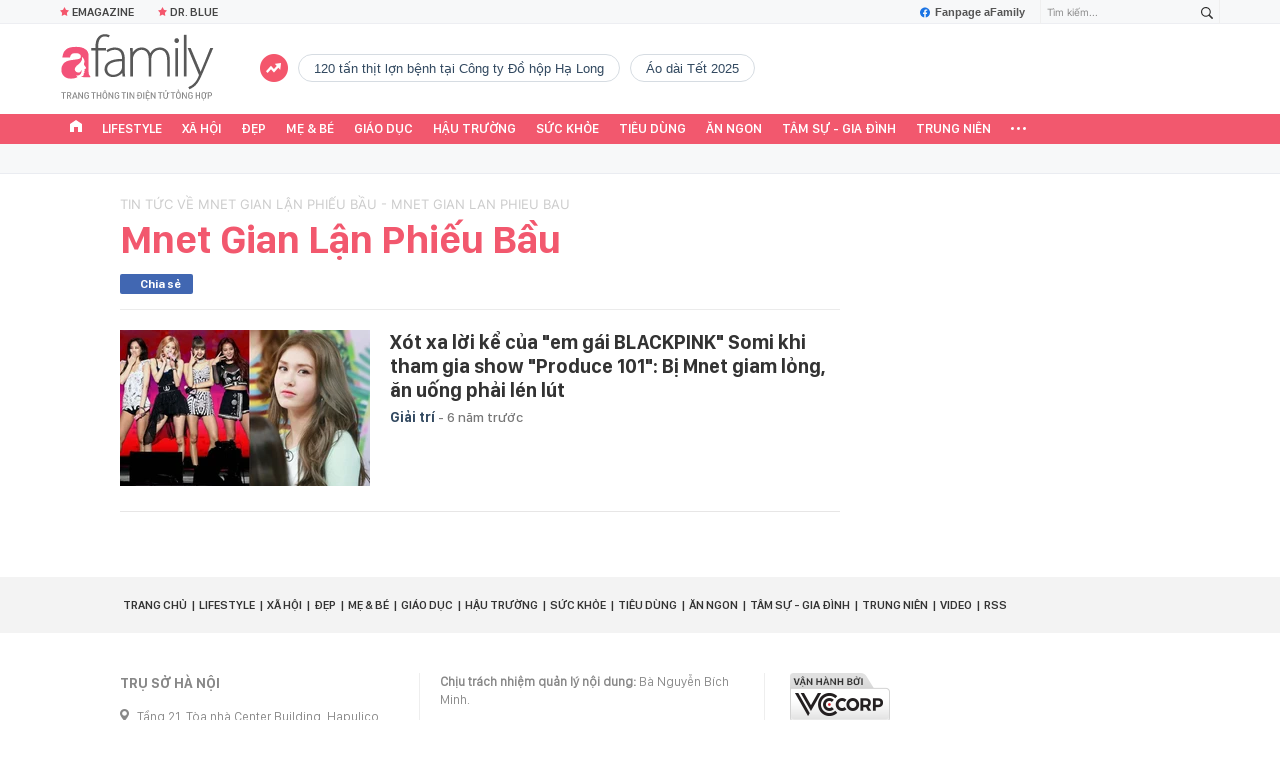

--- FILE ---
content_type: text/html; charset=UTF-8
request_url: https://afamily.vn/mnet-gian-lan-phieu-bau.html
body_size: 23666
content:
<!DOCTYPE html>
<html lang="vi">
<head>
    <meta http-equiv="Content-Type" content="text/html; charset=utf-8"/>
    <title>Mnet gian lận phiếu bầu - Đọc báo, tin tức mới nhất 24h qua - Afamily</title>
    <meta name="description" content="Mnet gian lận phiếu bầu - Đọc báo mới nhất, tin tức sự kiện 24h qua: Mnet gian lận phiếu bầu - Afamily">
    <meta name="keywords" content="Mnet gian lận phiếu bầu - Đọc báo, tin tức mới nhất 24h qua - Afamily, Mnet gian lan phieu bau - Doc bao, tin tuc moi nhat 24h qua - Afamily">
    <meta name="news_keywords" content="Mnet gian lận phiếu bầu - Đọc báo, tin tức mới nhất 24h qua - Afamily, Mnet gian lan phieu bau - Doc bao, tin tuc moi nhat 24h qua - Afamily">
    <meta property="og:title" content="Mnet gian lận phiếu bầu - Đọc báo, tin tức mới nhất 24h qua - Afamily">
    <meta property="og:description" content="Mnet gian lận phiếu bầu - Đọc báo mới nhất, tin tức sự kiện 24h qua: Mnet gian lận phiếu bầu - Afamily">
    <meta property="og:type" content="article" />
    <meta property="og:url" content="https://afamily.vn/mnet-gian-lan-phieu-bau.html" />
    <meta property="og:image" content="https://afamilycdn.com/web_images/afamily-1200x630.jpg" />
    <meta property="og:image:type" content="image/jpg" />
    <meta property="og:image:width" content="600" />
    <meta property="og:image:height" content="315" />
    <meta property="twitter:image" content="https://afamilycdn.com/web_images/afamily-1200x630.jpg" />
    <meta property="twitter:card" content="summary_large_image" />
    <link rel="canonical" href="https://afamily.vn/mnet-gian-lan-phieu-bau.html"/>
    <link  rel="alternate" media="only screen and (max-width: 640px)"  href="https://m.afamily.vn/mnet-gian-lan-phieu-bau.html" />
    <link rel="alternate" media="handheld" href="https://m.afamily.vn/mnet-gian-lan-phieu-bau.html" />
    <meta prefix="fb: http://ogp.me/ns/fb#" property="fb:app_id" content="1252484694782358" />
    <meta name="google-site-verification" content="toa0juwM2J5NpYj1sW5s_gNp7Fz9AjMmOhcDP9-6_64" />
    <meta name="viewport" content="width=device-width, initial-scale=1, maximum-scale=5, minimal-ui"/>
    <meta name="robots" content="max-image-preview:large,index,follow,all"/>
    <meta name="Language" content="vi"/>
    <meta name="distribution" content="Global"/>
    <meta name="revisit-after" content="1 days"/>
    <meta name="GENERATOR" content="https://afamily.vn">
    <meta name="RATING" content="GENERAL"/>
    <meta name="site_path" content="https://afamily.vn">
    <meta name="author" content="VCCorp.vn">
    <meta property="og:site_name" content="afamily.vn">
    <meta name="copyright" content="Copyright (c) by Công ty cổ phần VCCorp"/>
    <meta http-equiv="x-dns-prefetch-control" content="on"/>
    <link rel="dns-prefetch" href="https://static.mediacdn.vn/">
    <link rel="dns-prefetch" href="https://afamilycdn.com">
    <link rel="dns-prefetch" href="https://videothumbs.mediacdn.vn/">
    <link rel="dns-prefetch" href="https://videothumbs-ext.mediacdn.vn/">
    <meta property="fb:app_id" content="1252484694782358"/>
    <link rel="shortcut icon" href="https://afamilycdn.com/web_images/afamily32.png" type="image/png"/>
    <link rel="apple-touch-icon" sizes="57x57" href="https://afamilycdn.com/web_images/afamily57.png"/>
    <link rel="apple-touch-icon" sizes="60x60" href="https://afamilycdn.com/web_images/afamily60.png"/>
    <link rel="apple-touch-icon" sizes="72x72" href="https://afamilycdn.com/web_images/afamily72.png"/>
    <link rel="apple-touch-icon" sizes="76x76" href="https://afamilycdn.com/web_images/afamily76.png"/>
    <link rel="apple-touch-icon" sizes="114x114" href="https://afamilycdn.com/web_images/afamily114.png"/>
    <link rel="apple-touch-icon" sizes="120x120" href="https://afamilycdn.com/web_images/afamily120.png"/>
    <link rel="apple-touch-icon" sizes="128x128" href="https://afamilycdn.com/web_images/afamily128.png"/>
    <link rel="apple-touch-icon" sizes="144x144" href="https://afamilycdn.com/web_images/afamily144.png"/>
    <link rel="apple-touch-icon" sizes="152x152" href="https://afamilycdn.com/web_images/afamily152.png"/>
    <link rel="apple-touch-icon" sizes="180x180" href="https://afamilycdn.com/web_images/afamily180.png"/>
    <link rel="icon" type="image/png" href="https://afamilycdn.com/web_images/afamily32.png" sizes="32x32"/>
    <link rel="icon" type="image/png" href="https://afamilycdn.com/web_images/afamily192.png" sizes="192x192"/>
    <link rel="icon" type="image/png" href="https://afamilycdn.com/web_images/afamily96.png" sizes="96x96"/>
    <link rel="icon" type="image/png" href="https://afamilycdn.com/web_images/afamily16.png" sizes="16x16"/>
    <script>
    function getMeta(t) {
        let e = document.getElementsByTagName("meta");
        for (let n = 0; n < e.length; n++) if (e[n].getAttribute("name") === t) return e[n].getAttribute("content");
        return ""
    }

    function loadJsAsync(jsLink, callback, callbackEr) {
        const scripts = Array.from(document.getElementsByTagName("script"));
        const existingScript = scripts.find(script => script.src === jsLink);

        if (existingScript) {
            if (typeof callback === "function") callback();
            return;
        }

        const scriptEl = document.createElement("script");
        scriptEl.type = "text/javascript";
        scriptEl.async = true;
        scriptEl.src = jsLink;

        if (typeof callback === "function") {
            scriptEl.onload = callback;
        }

        if (typeof callbackEr === "function") {
            scriptEl.onerror = callbackEr;
        }

        document.head.appendChild(scriptEl);
    }
    function loadCss(t) {
        var e = document.getElementsByTagName("head")[0], s = document.createElement("link");
        s.rel = "stylesheet", s.type = "text/css", s.href = t, s.media = "all", e.appendChild(s)
    }
    function checkRunInitScroll() {
        if (typeof runinitscroll != "undefined" && runinitscroll.length >= 1) {
            runinitscroll[0]();
            var len = runinitscroll.length;
            var arr = [];
            for (var i = 1; i < len; i++) {
                arr.push(runinitscroll[i]);
            }
            runinitscroll = arr;
        }
        window.setTimeout(function () {
            checkRunInitScroll();
        }, 1);
    }
    setTimeout(function () {
        let e = !1;

        let runInitScrollTimeout = pageSettings.allow3rd ? 1 : 3000;

        function t() {
            try {
                e || (e = !0, document.removeEventListener("scroll", t), function () {
                    let e = document.createElement("script");
                    e.async = !0, e.setAttribute("data-ad-client", ""), document.head.appendChild(e), e.src = ""
                }(), document.removeEventListener("mousemove", t), document.removeEventListener("mousedown", t), document.removeEventListener("touchstart", t)), setTimeout(function () {
                    checkRunInitScroll();
                }, runInitScrollTimeout)

            } catch (err) {
                console.log("init --" + err);
            }
        }
        document.addEventListener("scroll", t, { passive: true }), document.addEventListener("mousemove", t), document.addEventListener("mousedown", t), document.addEventListener("touchstart", t, { passive: true }), document.addEventListener("load", function () {
            document.body.clientHeight != document.documentElement.clientHeight && 0 == document.documentElement.scrollTop && 0 == document.body.scrollTop || t()
        })
    }, 1);
    var hdUserAgent = getMeta("uc:useragent");
    var isNotAllow3rd = hdUserAgent.includes("not-allow-ads");
    var isNotAllowAds = hdUserAgent.includes("not-allow-ads");
    var pageSettings = {
        Domain: "https://afamily.vn",
        sharefbApiDomain: "https://sharefb.cnnd.vn",
        videoplayer: "https://vcplayer.mediacdn.vn",
        VideoToken: "[base64]",
        commentSiteName: "afamily",
        DomainUtils: "https://utils3.cnnd.vn",
        imageDomain: "https://afamilycdn.com",
        DomainApiVote: "https://eth.cnnd.vn",
        allow3rd: true && !isNotAllow3rd,
        allowAds: true && !isNotAllow3rd,
        DomainUtils2: "https://s3.afamily.vn",
        DOMAIN_API_NAME_SPACE: 'afamily',
        allowComment: "False",
    };
    var Domain = "https://afamily.vn";
    var afDomain = {
        web: "https://afamily.vn"
    };
    var domainApi = {
        web: "https://s3.afamily.vn",
        popup: "https://s3.afamily.vn",
        imageStorage: "https://afamilycdn.com"
    };
</script>
<script type="text/javascript">
    var appSettings = {
        domain: "https://afamily.vn",
        ajaxDomain: "https://s3.afamily.vn",
        ajaxDomain2: "https://s3.afamily.vn",
        domainPopup: "https://s3.afamily.vn",
        signalrHost: "",
        sharefbApiDomain: "https://sharefb.cnnd.vn",
        videoplayer: "https://vcplayer.mediacdn.vn",
        imageStorage: "https://afamilycdn.com",
        videoImageDomain: "https://videothumbs.mediacdn.vn",
        allowSignalr: false,
        quizApiNamespace: 'imsafa.cnnd.vn',
        quizApiUserName: 'userName',
        apiK14Domain: "https://kenh14s.cnnd.vn",
        allowComment: "False",
        popupVersion2: false,// cờ popup mới
        DomainUtils: "https://utils3.cnnd.vn",
    };
</script>
        <link href="https://static.mediacdn.vn/afamily/web_css/20240131/afamily.list.min.css?v3" rel="stylesheet">
<style>
    .afwbl-ul {
        display: inline-block;
        width: 100%;
    }
</style>


<style>
    .box-banner-right .bg {
  margin-top: 20px;
  width: 300px;
  height: 600px;
  background: #ccc; }

.box-category[data-layout="74"] {
  padding-top: 18px;
  border-top: 1px #efefef solid; }
  .box-category[data-layout="74"] .box-category-middle {
    display: grid;
    grid-template-columns: 1fr 1fr 1fr;
    gap: 23px; }
    .box-category[data-layout="74"] .box-category-middle .box-category-item .box-category-content {
      margin-top: 8px; }
    .box-category[data-layout="74"] .box-category-middle .box-category-item .box-category-title-text {
      flex: 1; }
    .box-category[data-layout="74"] .box-category-middle .box-category-item .box-category-link-title {
      display: block;
      font-family: SF Pro Display;
      font-size: 15px;
      font-weight: 600;
      line-height: 22px;
      text-align: left;
      text-align: left;
      color: #111111;
      max-height: 72px;
      overflow: hidden; }
    .box-category[data-layout="74"] .box-category-middle .box-category-item .box-category-time {
      display: none; }
    .box-category[data-layout="74"] .box-category-middle .box-category-item .box-category-sapo {
      display: none; }
    .box-category[data-layout="74"] .box-category-middle .box-category-item .box-category-category {
      display: none; }
.box-category[data-layout="75"] {
  padding-bottom: 20px;
  border-bottom: 1px solid #ED566C;
  margin-bottom: 20px;
  padding-top: 20px;
  margin-top: 30px;
  border-top: 1px #efefef solid; }
  .box-category[data-layout="75"] .box-category-top {
    display: flex;
    width: fit-content;
    padding-bottom: 8px;
    border-bottom: 2px solid #ED566C;
    align-items: center; }
    .box-category[data-layout="75"] .box-category-top .box-category-top-title {
      font-family: SF Pro Display;
      font-size: 20px;
      font-weight: 700;
      line-height: 28px;
      text-align: left;
      color: #111111;
      margin-left: 7px;
      text-transform: uppercase; }
  .box-category[data-layout="75"] .box-category-middle {
    display: grid;
    grid-template-columns: 1fr 1fr 1fr 1fr;
    gap: 20px;
    padding-top: 20px;
    border-top: 1px #EEF4F9 solid; }
    .box-category[data-layout="75"] .box-category-middle .box-category-item .box-category-content {
      margin-top: 8px; }
    .box-category[data-layout="75"] .box-category-middle .box-category-item .box-category-title-text {
      flex: 1; }
    .box-category[data-layout="75"] .box-category-middle .box-category-item .box-category-link-title {
      display: block;
      font-family: SF Pro Display;
      font-size: 15px;
      font-weight: 600;
      line-height: 22px;
      text-align: left;
      color: #111111;
      max-height: 72px;
      overflow: hidden; }
    .box-category[data-layout="75"] .box-category-middle .box-category-item .box-category-time {
      display: none; }
    .box-category[data-layout="75"] .box-category-middle .box-category-item .box-category-sapo {
      display: none; }
    .box-category[data-layout="75"] .box-category-middle .box-category-item .box-category-category {
      display: none; }

@font-face {
  font-family: "Inter";
  font-style: normal;
  font-weight: 400;
  src: url("https://static.mediacdn.vn/fonts/Inter-Regular.woff2") format("woff2"), url("https://static.mediacdn.vn/fonts/Inter-Regular.woff") format("woff"), url("https://static.mediacdn.vn/fonts/Inter-Regular.ttf") format("truetype"), url("https://static.mediacdn.vn/fonts/Inter-Regular.eot") format("embedded-opentype");
  font-display: swap; }
@font-face {
  font-family: "Inter";
  font-style: normal;
  font-weight: 500;
  src: url("https://static.mediacdn.vn/fonts/Inter-Medium.woff2") format("woff2"), url("https://static.mediacdn.vn/fonts/Inter-Medium.woff") format("woff"), url("https://static.mediacdn.vn/fonts/Inter-Medium.ttf") format("truetype"), url("https://static.mediacdn.vn/fonts/Inter-Medium.eot") format("embedded-opentype");
  font-display: swap; }
@font-face {
  font-family: "Inter";
  font-style: normal;
  font-weight: 600;
  src: url("https://static.mediacdn.vn/fonts/Inter-SemiBold.woff2") format("woff2"), url("https://static.mediacdn.vn/fonts/Inter-SemiBold.woff") format("woff"), url("https://static.mediacdn.vn/fonts/Inter-SemiBold.ttf") format("truetype"), url("https://static.mediacdn.vn/fonts/Inter-SemiBold.eot") format("embedded-opentype");
  font-display: swap; }
@font-face {
  font-family: "Inter";
  font-style: normal;
  font-weight: 700;
  src: url("https://static.mediacdn.vn/fonts/Inter-Bold.woff2") format("woff2"), url("https://static.mediacdn.vn/fonts/Inter-Bold.woff") format("woff"), url("https://static.mediacdn.vn/fonts/Inter-Bold.ttf") format("truetype"), url("https://static.mediacdn.vn/fonts/Inter-Bold.eot") format("embedded-opentype");
  font-display: swap; }
@font-face {
  font-family: "Inter";
  font-style: normal;
  font-weight: 800;
  src: url("https://static.mediacdn.vn/fonts/Inter-Black.woff2") format("woff2"), url("https://static.mediacdn.vn/fonts/Inter-Black.woff") format("woff"), url("https://static.mediacdn.vn/fonts/Inter-Black.ttf") format("truetype"), url("https://static.mediacdn.vn/fonts/Inter-Black.eot") format("embedded-opentype");
  font-display: swap; }
@font-face {
  font-family: 'SF Pro Display';
  font-style: normal;
  font-weight: 400;
  src: url("https://static.mediacdn.vn/fonts/SFProDisplay-Regular.woff2") format("woff2"), url("https://static.mediacdn.vn/fonts/SFProDisplay-Regular.woff") format("woff"), url("https://static.mediacdn.vn/fonts/SFProDisplay-Regular.ttf") format("truetype"), url("https://static.mediacdn.vn/fonts/SFProDisplay-Regular.eot") format("embedded-opentype");
  font-display: swap; }
@font-face {
  font-family: 'SF Pro Display';
  font-style: normal;
  font-weight: 500;
  src: url("https://static.mediacdn.vn/fonts/SFProDisplay-Medium.woff2") format("woff2"), url("https://static.mediacdn.vn/fonts/SFProDisplay-Medium.woff") format("woff"), url("https://static.mediacdn.vn/fonts/SFProDisplay-Medium.ttf") format("truetype"), url("https://static.mediacdn.vn/fonts/SFProDisplay-Medium.eot") format("embedded-opentype");
  font-display: swap; }
@font-face {
  font-family: 'SF Pro Display';
  font-style: normal;
  font-weight: 600;
  src: url("https://static.mediacdn.vn/fonts/SFProDisplay-Semibold.woff2") format("woff2"), url("https://static.mediacdn.vn/fonts/SFProDisplay-Semibold.woff") format("woff"), url("https://static.mediacdn.vn/fonts/SFProDisplay-Semibold.ttf") format("truetype"), url("https://static.mediacdn.vn/fonts/SFProDisplay-Semibold.eot") format("embedded-opentype");
  font-display: swap; }
@font-face {
  font-family: 'SF Pro Display';
  font-style: normal;
  font-weight: 700;
  src: url("https://static.mediacdn.vn/fonts/SFProDisplay-Bold.woff2") format("woff2"), url("https://static.mediacdn.vn/fonts/SFProDisplay-Bold.woff") format("woff"), url("https://static.mediacdn.vn/fonts/SFProDisplay-Bold.ttf") format("truetype"), url("https://static.mediacdn.vn/fonts/SFProDisplay-Bold.eot") format("embedded-opentype");
  font-display: swap; }
@font-face {
  font-family: 'SF Pro Display';
  font-style: normal;
  font-weight: bold;
  src: url("https://static.mediacdn.vn/fonts/SFProDisplay-Bold.woff2") format("woff2"), url("https://static.mediacdn.vn/fonts/SFProDisplay-Bold.woff") format("woff"), url("https://static.mediacdn.vn/fonts/SFProDisplay-Bold.ttf") format("truetype"), url("https://static.mediacdn.vn/fonts/SFProDisplay-Bold.eot") format("embedded-opentype");
  font-display: swap; }
@font-face {
  font-family: 'SF Pro Display';
  font-style: normal;
  font-weight: 800;
  src: url("https://static.mediacdn.vn/fonts/SFProDisplay-Black.woff2") format("woff2"), url("https://static.mediacdn.vn/fonts/SFProDisplay-Black.woff") format("woff"), url("https://static.mediacdn.vn/fonts/SFProDisplay-Black.ttf") format("truetype"), url("https://static.mediacdn.vn/fonts/SFProDisplay-Black.eot") format("embedded-opentype");
  font-display: swap; }
body {
  font-family: Inter;
  font-size: 14px;
  line-height: 20px;
  color: #333;
  -webkit-animation-duration: 0.1s;
  -webkit-animation-name: fontfix;
  -webkit-animation-iteration-count: 1;
  -webkit-animation-timing-function: linear;
  -webkit-animation-delay: 0.1s;
  -webkit-tap-highlight-color: transparent;
  margin: 0; }

.container {
  width: 1190px;
  margin-right: auto;
  margin-left: auto;
  padding-left: 15px;
  padding-right: 15px; }

* {
  -webkit-font-smoothing: antialiased;
  -moz-osx-font-smoothing: grayscale;
  text-rendering: geometricPrecision; }

*,
::after,
::before {
  box-sizing: border-box; }

ul {
  padding: 0;
  margin: 0;
  list-style: none; }

a {
  text-decoration: none;
  color: #666666;
  outline: none; }
  a:hover {
    text-decoration: none; }

p {
  margin: 0; }

h1,
h2,
h3 {
  margin: 0; }

img {
  max-width: 100%;
  height: 100%;
  display: block;
  image-rendering: -webkit-optimize-contrast;
  color: transparent; }

input,
textarea,
select,
a {
  outline: none; }

.img-resize {
  display: block;
  position: relative;
  height: max-content; }
  .img-resize:before {
    padding-bottom: 62.5%;
    /* 16:10 */
    content: "";
    display: block; }
  .img-resize img {
    position: absolute;
    top: 0;
    left: 0;
    width: 100%;
    height: 100%;
    bottom: 0;
    margin: auto;
    background-size: cover;
    background-position: center;
    object-fit: cover; }

.page__confide {
  margin: 50px 0; }
  .page__confide .box-confide-section .box-category-top {
    margin-bottom: 17px; }
    .page__confide .box-confide-section .box-category-top .box-category-title {
      display: block;
      font-family: Inter;
      font-size: 15px;
      font-weight: 700;
      line-height: 18.15px;
      text-align: left;
      color: #000000;
      text-transform: uppercase; }
  .page__confide .box-confide-section .flex-row {
    display: flex;
    gap: 30px;
    position: relative; }
    .page__confide .box-confide-section .flex-row .col-row {
      width: calc(50% - 15px);
      position: relative; }
      .page__confide .box-confide-section .flex-row .col-row:first-child {
        border: 1px solid #0000001f;
        border-radius: 10px;
        background: #ffffff;
        padding: 16px; }
      .page__confide .box-confide-section .flex-row .col-row:last-child {
        background: #f6f6f6;
        border-radius: 10px;
        padding: 16px 16px 31px 28px; }
    .page__confide .box-confide-section .flex-row .item-comment-big {
      display: flex;
      position: absolute;
      top: 50%;
      left: 50%;
      transform: translate(-50%, -50%);
      border: 1px solid #0000001f;
      border-radius: 53px;
      width: 60px;
      height: 60px;
      z-index: 2;
      align-items: center;
      justify-content: center;
      background: #ffffff; }

/*# sourceMappingURL=boxnewsbeautiful.css.map */

</style>

<style>
    .af__new-crawl  {border: 1px solid rgba(0, 0, 0, 0.05); border-radius: 6px; padding: 8px; margin-bottom: 12px}
    .af__new-crawl .box-wb-title a {font-size: 22px;font-weight: 600; color: #F2586E;}
    .af__new-crawl .wb-content-top .wb-item {margin-top: 12px}
    .af__new-crawl .wb-content-top .wb-item .wb-item__infor, .af__new-crawl .wb-content-normal {margin-top: 12px}
    .af__new-crawl .wb-content-top .wb-item .wb-item__title {font-family: SFPD-SemiBold;font-weight: 600; font-size: 17px; line-height: 130%;display: block}
    .af__new-crawl .wb-content-normal .wb-item .wb-item__title {font-family: SFPD-Regular;font-size: 14px; line-height: 130%;display: block}
    .af__new-crawl .wb-content-normal .wb-item {border-top: 1px solid rgba(0, 0, 0, 0.05); padding:12px 0; display: flex}
    .af__new-crawl .wb-content-normal .wb-item .wb-item__thumb{flex-shrink: 0;width: 70px;height: 65px;margin-right: 8px;}
    .af__new-crawl .wb-item .wb-item__thumb img{border-radius: 4px}
</style>
            <script type="application/ld+json">
{
    "@context" : "http://schema.org",
    "@type": "WebSite",
    "name":"Mnet gian lận phiếu bầu",
    "alternateName": "",
    "url":"https://afamily.vn/mnet-gian-lan-phieu-bau.html"
}
</script>
<!-- GOOGLE BREADCRUMB STRUCTURED DATA -->
<script type="application/ld+json">
{
"@context": "http://schema.org",
"@type": "BreadcrumbList",
"itemListElement": [
    {
        "@type": "ListItem",
        "position": 1,
        "item": {
            "@id": "https://afamily.vn",
            "name": "Trang chủ"
        }
    },{
        "@type": "ListItem",
        "position": 2,
        "item": {
            "@id": "https://afamily.vn/mnet-gian-lan-phieu-bau.html",
            "name": "Mnet gian lận phiếu bầu "
        }
    }
]
}
</script>
<script type="application/ld+json">
        {
        "@context": "http://schema.org",
        "@type": "Organization",
        "name":"afamily.vn",
        "url": "https://afamily.vn",
         "logo": "https://afamilycdn.com/mob_images/afamily60.png",
        "email": "mailto: mailto:contact@afamily.vn",
        "sameAs":[
                "https://www.facebook.com/afamilyvccorp/"
                    ,"https://www.youtube.com/channel/UCFNpCBbk0lsAenpFi9dbWcA"
                    ,"https://twitter.com/afamilyvccorp"
             ],
    "contactPoint": [{
        "@type": "ContactPoint",
        "telephone": "+842473095555",
        "contactType": "customer service"
        }],
        "address": {
            "@type": "PostalAddress",
            "addressLocality": "Thanh Xuân",
            "addressRegion": "Hà Nội",
            "addressCountry": "Việt Nam",
            "postalCode":"100000",
            "streetAddress": "Tầng 21, Tòa nhà Center Building - Hapulico Complex, Số 1 Nguyễn Huy Tưởng, Thanh Xuân, Hà Nội"
            }
        }
    </script>
<script type="text/javascript">
    var _ADM_Channel = '%2ftag%2f';
</script>




        <script>
        var xmlFile = 'https://static.mediacdn.vn/afamily/image/dev-sprites.svg';
    </script>
    <style>
        .afw-menu-wrapper-sticky .afwmwhu-li-home-sticky a, .afw-menu-wrapper .afwmwhu-li-home a, .afw-menu-wrapper .expand-menu a {display: flex;align-items: center;height: 30px;margin-top: -1px}
        .go-to-first a {
            display: flex;
            align-items: center;
            justify-content: center;
            margin-top: 7px;
        }
        a.btn-messenger-lightbox {
            align-items: center
        }
        span.messenger-icon {
            margin-top: 0;
        }
    </style>
</head>
<body>
    <script>
    const siteMobile = false;
    const atmScript = siteMobile ? 'ATM5BEGFGDYF0.js' : 'ATMSX5DHH62M9.js';
    if (pageSettings.allow3rd) {
        loadJsAsync(`https://deqik.com/tag/corejs/${atmScript}`);
        if (!siteMobile){
            loadJsAsync('https://media1.admicro.vn/core/adm_tracking.js');
        }
        window.atmDataLayer = window.atmDataLayer || [];

        function admicroTag(a) {
            atmDataLayer.push(a);
        }

        admicroTag({"atm.start": (new Date).getTime(), event: atmScript});
    }
</script>
        <!-- admicro async-->
    <script>
        var admicroAD = admicroAD || {};
            admicroAD.unit = admicroAD.unit || [];
        if (pageSettings.allow3rd) {
            function cbErAdsCore() {window.arferrorload = true;}
            loadJsAsync('https://media1.admicro.vn/core/admcore.js', "", callbackEr = cbErAdsCore);
        }
    </script>

    <script>
        if (pageSettings.allow3rd) {
            if (typeof tagparam != 'undefined') {
                if (tagparam.indexOf('house-n-home') >= 0) {
                    window['admicroAnalyticsObject'] = 'admicro_analytics';
                    window['admicro_analytics'] = window['admicro_analytics'] || function () {
                        (window['admicro_analytics_q'] = window['admicro_analytics_q'] || []).push(arguments);
                    };
                    window['admicro_analytics'].t = 1 * new Date();
                    var a = document.createElement("script");
                    a.type = "text/javascript";
                    a.async = !0;
                    a.src = "//static.amcdn.vn/core/analytics.js";
                    var b = document.getElementsByTagName("script")[0];
                    b.parentNode.insertBefore(a, b);

                    window.admicro_analytics_q = window.admicro_analytics_q || [];
                    window.admicro_analytics_q.push({
                        event: "pageviews",
                        domain: 'housenhome.com.vn',
                        id: 6961
                    });
                }
            }
        }
    </script>
    <script>
        var arrAdmZone = [];
        function initArrAdmZone(from) {
            const zoneElements = document.querySelectorAll('zone[id]:not(.pushed),div[id^=admzone]:not(.pushed),div[id^=zone]:not(.pushed)');

            for (const zone of zoneElements) {
                const adsId = zone.getAttribute('id');
                arrAdmZone.push(adsId);
                zone.classList.add('pushed');
            }

            console.log('initArrAdmZone ' + from, arrAdmZone);
        }

        document.addEventListener("DOMContentLoaded", function () {
            initArrAdmZone("DOMContentLoaded");
        });

        (runinit = window.runinit || []).push(function () {
            $(document).ajaxComplete(function () {
                initArrAdmZone('document ajaxComplete');
            });
        });
    </script>
<script>
    if (pageSettings.allow3rd) {
        (function () {
            function d(b, c, e) { var a = document.createElement("script"); a.type = "text/javascript"; a.async = !0; a.src = b; 2 <= arguments.length && (a.onload = c, a.onreadystatechange = function () { 4 != a.readyState && "complete" != a.readyState || c() }); a.onerror = function () { if ("undefined" != typeof e) try { e() } catch (g) { } }; document.getElementsByTagName("head")[0].appendChild(a) } function f() {
                if ("undefined" == typeof window.ADMStorageFileCDN) setTimeout(function () { f() }, 500); else if ("undefined" != typeof window.ADMStorageFileCDN.corejs &&
                    "undefined" != typeof window.ADMStorageFileCDN.chkCorejs && 0 == window.ADMStorageFileCDN.chkCorejs) if (window.ADMStorageFileCDN.chkCorejs = !0, "string" == typeof window.ADMStorageFileCDN.corejs) d(window.ADMStorageFileCDN.corejs); else if ("undefined" != typeof window.ADMStorageFileCDN.corejs) for (var b = 0, c = window.ADMStorageFileCDN.corejs.length; b < c; b++)d(window.ADMStorageFileCDN.corejs[b])
            } f()
        })();
    }
</script>
<script>
    if (pageSettings.allow3rd) {
        (function (w, d, s, l, i) {
            w[l] = w[l] || [];
            w[l].push({
                'gtm.start':
                    new Date().getTime(), event: 'gtm.js'
            });
            var f = d.getElementsByTagName(s)[0],
                j = d.createElement(s), dl = l != 'dataLayer' ? '&l=' + l : '';
            j.async = true;
            j.src =
                'https://www.googletagmanager.com/gtm.js?id=' + i + dl;
            f.parentNode.insertBefore(j, f);
        })(window, document, 'script', 'dataLayer', 'GTM-NXS3J6S');
        loadJsAsync('https://static.amcdn.vn/tka/cdn.js');
    }
</script>
<script type="text/javascript">
    if (pageSettings.allow3rd) {
        (function () {
            var img = new Image();
            var pt = (document.location.protocol == "https:" ? "https:" : "http:");
            img.src = pt + '//lg1.logging.admicro.vn/ftest?url=' + encodeURIComponent(document.URL);
            var img1 = new Image();
            img1.src = pt + '//amcdn.vn/ftest?url=' + encodeURIComponent(document.URL);
        })();
    }
</script>
<svg id="sprites" class="hidden"></svg>
<div id="admWrapsite">
    <div class="af-wrapper af-home af-list">
        <section class="afw-toolbar">

    <div class="w1160">
        <div class="toolbar-search-wrapper fr">
            <p id="txt-search-on-header" contenteditable="true" data-placeholder="Tìm kiếm..."></p>
            <a href="javascript:;" rel="nofollow" title="Tìm kiếm" class="t-search-submit-btn search"
                id="btn-search-on-header">
                <span class="t-search-icon">
                    <svg width="12" height="12">
                        <use xlink:href="#svg-icon-search"></use>
                    </svg>
                </span>
            </a>
        </div>
        <a href="https://www.facebook.com/afamilyvccorp" target="_blank" rel="nofollow" class="fanpagefb fr">
            <svg width="10" height="11">
                <use xlink:href="#svg-icon-page-fb"></use>
            </svg>
            Fanpage aFamily
        </a>
    </div>
    <div class="w1160">
        <ul class="afwt-ul fl" id="insert-box-top-topic">
            
            <li class="afwtu-li">
                <a href="/mua-nao-benh-nay.html" title="Dr. Blue"><span class="sprite-af bg-star"></span>Dr. Blue</a>
            </li>
            <li class="afwtu-li">









            </li>
        </ul>
    </div>

</section>

<div class="afw-logo-menu ">
    
    <header class="afw-logo">
        <div class="w1160 pr 33">
            <a href="/" title="Tin tức làm đẹp, giải trí, phụ nữ, cuộc sống gia đình, thời trang"
                class="sprite-af bg-logo afwl-logo logo_tet">
            </a>
            <div class="afwl-trending" id="insert-box-tag-trending"></div>

            <div class="header-kinglive-status hidden fr">
    <a href="http://wechoice.vn/gala.htm" class="kinglive-btn" target="_blank" rel="nofollow">
                    <span class="kinglive-video-preview">
                        <span class="kinglive-vp-wrapper" data-width="180px" data-height="100px" data-vid="" data-thumb="">
                        </span>
                    </span>
        <span class="kinglive-btn-cta">
            <span class="kinglive-btn-status clearfix">
                <span class="broadcast-icon fl">
                    <svg width="13" height="9" viewBox="0 0 13 9">
                        <path d="M12.866,5.747 C12.780,6.162 12.655,6.560 12.493,6.942 C12.331,7.323 12.136,7.689 11.907,8.037 C11.679,8.386 11.423,8.706 11.139,8.998 L10.089,8.348 C10.099,8.339 10.109,8.329 10.120,8.320 C10.130,8.310 10.135,8.301 10.135,8.291 C10.145,8.282 10.155,8.273 10.165,8.263 C10.175,8.254 10.185,8.244 10.196,8.235 C10.632,7.745 10.992,7.175 11.276,6.525 C11.560,5.875 11.702,5.206 11.702,4.518 C11.702,3.802 11.570,3.128 11.306,2.497 C11.043,1.866 10.683,1.300 10.226,0.801 C10.185,0.754 10.165,0.733 10.165,0.737 C10.165,0.742 10.140,0.721 10.089,0.674 L11.185,-0.005 C11.459,0.297 11.710,0.620 11.938,0.963 C12.166,1.307 12.356,1.668 12.508,2.045 C12.661,2.422 12.780,2.813 12.866,3.218 C12.952,3.623 12.995,4.042 12.995,4.475 C12.995,4.909 12.952,5.333 12.866,5.747 ZM10.394,4.518 C10.394,5.074 10.292,5.599 10.089,6.094 C9.886,6.588 9.607,7.034 9.252,7.429 L8.202,6.779 C8.476,6.478 8.694,6.136 8.857,5.755 C9.019,5.373 9.100,4.970 9.100,4.546 C9.100,4.103 9.016,3.689 8.849,3.302 C8.682,2.916 8.451,2.572 8.157,2.271 L9.252,1.606 C9.607,1.993 9.886,2.436 10.089,2.935 C10.292,3.434 10.394,3.962 10.394,4.518 ZM6.500,6.000 C5.672,6.000 5.000,5.328 5.000,4.500 C5.000,3.672 5.672,3.000 6.500,3.000 C7.328,3.000 8.000,3.672 8.000,4.500 C8.000,5.328 7.328,6.000 6.500,6.000 ZM3.897,4.546 C3.897,4.970 3.978,5.373 4.140,5.755 C4.302,6.136 4.520,6.478 4.794,6.779 L3.744,7.429 C3.389,7.034 3.110,6.588 2.907,6.094 C2.705,5.599 2.603,5.074 2.603,4.518 C2.603,3.962 2.705,3.434 2.907,2.935 C3.110,2.436 3.389,1.993 3.744,1.606 L4.840,2.271 C4.546,2.572 4.315,2.916 4.148,3.302 C3.980,3.689 3.897,4.103 3.897,4.546 ZM2.771,0.801 C2.314,1.300 1.954,1.866 1.690,2.497 C1.426,3.128 1.295,3.802 1.295,4.518 C1.295,5.206 1.437,5.875 1.721,6.525 C2.005,7.175 2.365,7.745 2.801,8.235 C2.811,8.244 2.821,8.254 2.831,8.263 C2.841,8.273 2.852,8.282 2.862,8.291 C2.862,8.301 2.867,8.310 2.877,8.320 C2.887,8.329 2.897,8.339 2.907,8.348 L1.858,8.998 C1.574,8.706 1.317,8.386 1.089,8.037 C0.861,7.689 0.666,7.323 0.504,6.942 C0.341,6.560 0.217,6.162 0.131,5.747 C0.044,5.333 0.001,4.909 0.001,4.475 C0.001,4.042 0.044,3.623 0.131,3.218 C0.217,2.813 0.339,2.422 0.496,2.045 C0.653,1.668 0.843,1.307 1.066,0.963 C1.289,0.620 1.538,0.297 1.812,-0.005 L2.907,0.674 C2.857,0.721 2.831,0.742 2.831,0.737 C2.831,0.733 2.811,0.754 2.771,0.801 Z" fill="#fff"></path>
                    </svg>
                </span>
                <span class="broadcast-time"></span>
                <span class="kinglive-cta-icon fr">
                    <svg width="8" height="8" viewBox="0 0 8 8">
                        <path d="M7.115,3.996 L8.000,3.996 L8.000,7.996 L-0.000,7.996 L-0.000,-0.004 L4.000,-0.004 L4.000,0.892 L0.885,0.892 L0.885,7.111 L7.115,7.111 L7.115,3.996 ZM8.000,-0.004 L8.000,3.111 L7.115,3.111 L7.115,1.517 L4.448,4.184 L3.823,3.559 L6.490,0.892 L4.885,0.892 L4.885,-0.004 L8.000,-0.004 Z" fill="#fff"></path>
                    </svg>
                </span>
            </span>
            <span class="kinglive-btn-info clearfix">
                <b></b>
            </span>
        </span>
    </a>
</div>

        </div>
    </header>

    <nav class="afw-menu-wrapper">
        <div class="afwmw-header">
            <div class="w1160 clearfix">
                <div class="menu3 w1160 fl">
                    <ul class="afwmwh-ul menu-wrap">
                        <li class="afwmwhu-li afwmwhu-li-home" >
                            <a title="Trang chủ" href="/" class="">
                                <i>
                                    <svg width="12px" height="12px">
                                        <use xlink:href="#svg-icon-home"></use>
                                    </svg>
                                </i>
                            </a>
                        </li>
                        <li class="afwmwhu-li afwmwhu-li-home-sticky" >
                            <a title="Trang chủ" href="/" class="">
                                <i>
                                    <svg width="12px" height="12px">
                                        <use xlink:href="#svg-icon-home2"></use>
                                    </svg>
                                </i>
                            </a>
                        </li>
                        
                        <li class="afwmwhu-li"><a title="Lifestyle" href="/lifestyle.chn">Lifestyle</a></li>
                        <li class="afwmwhu-li"><a title="Xã hội" href="/xa-hoi.chn">Xã hội</a></li>
                        
                        <li class="afwmwhu-li"><a title="Đẹp" href="/dep.chn">Đẹp</a></li>
                        <li class="afwmwhu-li">
                            <a title="Mẹ &amp; Bé" href="/me-va-be.chn">Mẹ &amp; Bé</a>
                            <div class="menu-boxchild-wrap" style="display: none;">
                                <div class="menu-boxchild" style="height: 333px;">
                                    <div><span><i class="sprite "></i>Mang thai sau sinh</span>
                                        <ul>
                                            <li><a title="40 tuần thai kỳ" href="/40-tuan-thai-ky.html">40
                                                    tuần thai kỳ</a>
                                            </li>
                                            <li><a title="Dinh dưỡng mang thai"
                                                    href="/dinh-duong-mang-thai.html">Dinh dưỡng mang
                                                    thai</a></li>
                                            <li><a title="Rắc rối khi mang thai"
                                                    href="/rac-roi-khi-mang-thai.html">Rắc rối khi mang
                                                    thai</a></li>
                                            <li><a title="Địa chỉ khám thai" href="/dia-chi-kham-thai.html">Địa
                                                    chỉ khám thai</a>
                                            </li>
                                            <li><a title="Chuyện đi đẻ" href="/chuyen-di-de.html">Chuyện đi
                                                    đẻ</a></li>
                                            <li><a title="Sau khi sinh" href="/sau-khi-sinh.html">Sau khi
                                                    sinh</a></li>
                                        </ul>
                                    </div>
                                    <div style="margin-bottom: 0px;"><span><i class="sprite "></i>Trẻ từ 0-1
                                            tuổi</span>
                                        <ul>
                                            <li><a title="Nuôi con bằng sữa mẹ"
                                                    href="/nuoi-con-bang-sua-me.html">Nuôi con bằng sữa
                                                    mẹ</a></li>
                                            <li><a title="Trẻ sơ sinh " href="/tre-so-sinh.html">Trẻ sơ
                                                    sinh </a></li>
                                            <li><a title="Lịch tiêm chủng cho trẻ"
                                                    href="/lich-tiem-chung-cho-tre.html">Lịch tiêm chủng cho
                                                    trẻ</a></li>
                                            <li><a title="Luyện ngủ cho con"
                                                    href="/luyen-ngu-cho-con.html">Luyện ngủ cho con</a>
                                            </li>
                                            <li><a title="Cho con ăn dặm" href="/cho-con-an-dam.html">Cho
                                                    con ăn dặm</a>
                                            </li>
                                        </ul>
                                    </div>
                                </div>
                                <div class="menu-boxchild" style="height: 333px;">
                                    <div><span><i class="sprite "></i>Trẻ từ 1-3 tuổi</span>
                                        <ul>
                                            <li><a title="Phát triển chiều cao"
                                                    href="/phat-trien-chieu-cao.html">Phát triển chiều
                                                    cao</a></li>
                                            <li><a title="Giúp bé tăng cân"
                                                    href="/giup-be-tang-can.html">Giúp
                                                    bé tăng cân</a>
                                            </li>
                                            <li><a title="Sức khỏe trẻ em" href="/suc-khoe-tre-em.html">Sức
                                                    khỏe trẻ em</a>
                                            </li>
                                            <li><a title="Khủng hoảng tuổi lên 2"
                                                    href="/khung-hoang-tuoi-len-2.html">Khủng hoảng tuổi lên
                                                    2</a></li>
                                            <li><a title="Dinh dưỡng cho trẻ"
                                                    href="/dinh-duong-cho-tre.html">Dinh dưỡng cho trẻ</a>
                                            </li>
                                        </ul>
                                    </div>
                                    <div style="margin-bottom: 0px;"><span><i class="sprite "></i>Trẻ từ 3-6
                                            tuổi</span>
                                        <ul>
                                            <li><a title="Phát triển vận động cho bé"
                                                    href="/phat-trien-van-dong-cho-be.html">Phát triển vận
                                                    động cho bé</a>
                                            </li>
                                            <li><a title="Dạy con thông minh"
                                                    href="/day-con-thong-minh.html">Dạy con thông minh</a>
                                            </li>
                                            <li><a title="Cảnh báo tai nạn trẻ em"
                                                    href="/canh-bao-tai-nan-tre-em.html">Cảnh báo tai nạn
                                                    trẻ em</a></li>
                                            <li><a title="Tâm Lý Trẻ Nhỏ" href="/tam-ly-tre-nho.html">Tâm
                                                    Lý Trẻ Nhỏ</a>
                                            </li>
                                            <li><a title="Chơi với con" href="/choi-voi-con.html">Chơi với
                                                    con</a></li>
                                        </ul>
                                    </div>
                                </div>
                            </div>
                        </li>
                        <li class="afwmwhu-li"><a title="Giáo dục" href="/giao-duc.chn">Giáo dục</a></li>
                        <li class="afwmwhu-li"><a title="Hậu trường" href="/hau-truong.chn">Hậu trường</a></li>
                        
                        <li class="afwmwhu-li">
                            <a title="Sức khỏe" href="/suc-khoe.chn">Sức khỏe</a>
                            <div class="menu-boxchild-wrap" style="left: -31.9062px; display: none;">
                                <div class="menu-boxchild" style="height: 243px;">
                                    <div><span><img width="16" height="16"
                                                src="https://afamilycdn.com/aXlVVke6vNiJy6Dkk4fn5Lwt3G05E/Image/2013/07/02-Suc-khoe-sinh-san-c0a70.png"
                                                alt="icon">Sức khỏe sinh sản</span>
                                        <ul>
                                            <li><a title="Khả năng sinh sản"
                                                    href="/kha-nang-sinh-san.html">Khả năng sinh sản</a>
                                            </li>
                                            <li><a title="Bệnh phụ khoa" href="/benh-phu-khoa.html">Bệnh
                                                    phụ khoa</a>
                                            </li>
                                            <li><a title="Hiếm muộn" href="/hiem-muon.html">Hiếm muộn</a>
                                            </li>
                                        </ul>
                                    </div>
                                    <div style="margin-bottom: 0px;"><span><img width="16" height="16"
                                                src="https://afamilycdn.com/aXlVVke6vNiJy6Dkk4fn5Lwt3G05E/Image/2013/07/03-Suc-khoe-tinh-duc-c0a70.png"
                                                alt="icon">Sức khỏe tình dục</span>
                                        <ul>
                                            <li><a title="Chuyện phòng the"
                                                    href="/chuyen-phong-the.html">Chuyện
                                                    phòng the</a>
                                            </li>
                                            <li><a title="Bệnh tình dục" href="/benh-tinh-duc.html">Bệnh
                                                    tình dục</a>
                                            </li>
                                            <li><a title="Nhu cầu sinh lý" href="/nhu-cau-sinh-ly.html">Nhu
                                                    cầu sinh lý</a>
                                            </li>
                                        </ul>
                                    </div>
                                </div>
                                <div class="menu-boxchild" style="height: 243px;">
                                    <div><span><img width="16" height="16"
                                                src="https://afamilycdn.com/aXlVVke6vNiJy6Dkk4fn5Lwt3G05E/Image/2013/07/04-Benh-van-phong-c0a70.png"
                                                alt="icon">Bệnh văn phòng</span>
                                        <ul>
                                            <li><a title="Bệnh xương khớp" href="/benh-xuong-khop.html">Bệnh
                                                    xương khớp</a>
                                            </li>
                                            <li><a title="Bệnh về mắt" href="/benh-ve-mat.html">Bệnh về
                                                    mắt</a></li>
                                            <li><a title="Bệnh về da" href="/benh-ve-da.html">Bệnh về
                                                    da</a></li>
                                            <li><a title="Bệnh tiêu hóa" href="/benh-tieu-hoa.html">Bệnh
                                                    tiêu hóa</a>
                                            </li>
                                        </ul>
                                    </div>
                                    <div style="margin-bottom: 0px;"><span><img width="16" height="16"
                                                src="https://afamilycdn.com/aXlVVke6vNiJy6Dkk4fn5Lwt3G05E/Image/2013/07/05-Phong-benh-c0a70.png"
                                                alt="icon">Phòng bệnh</span>
                                        <ul>
                                            <li><a title="Thực phẩm phòng bệnh"
                                                    href="/thuc-pham-phong-benh.html">Thực phẩm phòng
                                                    bệnh</a></li>
                                            <li><a title="Thói quen có lợi"
                                                    href="/thoi-quen-co-loi.html">Thói
                                                    quen có lợi</a>
                                            </li>
                                            <li><a title="Thói quen có hại"
                                                    href="/thoi-quen-co-hai.html">Thói
                                                    quen có hại</a>
                                            </li>
                                        </ul>
                                    </div>
                                </div>
                                <div class="menu-boxchild last" style="height: 243px;">
                                    <div style="margin-bottom: 0px;"><span><img width="16" height="16"
                                                src="https://afamilycdn.com/aXlVVke6vNiJy6Dkk4fn5Lwt3G05E/Image/2013/07/06-Suc-khoe-gioi-tinh-c0a70.png"
                                                alt="icon">Sức khỏe giới tính</span>
                                        <ul>
                                            <li><a title="Chu kì kinh nguyệt"
                                                    href="/chu-ki-kinh-nguyet.html">Chu kì kinh nguyệt</a>
                                            </li>
                                            <li><a title="Đặc điểm sinh lý" href="/dac-diem-sinh-ly.html">Đặc
                                                    điểm sinh lý</a>
                                            </li>
                                            <li><a title="Rối loạn nội tiết"
                                                    href="/roi-loan-noi-tiet.html">Rối loạn nội tiết</a>
                                            </li>
                                        </ul>
                                    </div>
                                </div>
                            </div>
                        </li>
                        <li class="afwmwhu-li">
                            <a title="Tiêu dùng" href="/tieu-dung.chn">Tiêu dùng</a>
                        </li>
                        
                        <li class="afwmwhu-li">
                            <a title="Ăn ngon" href="/an-ngon.chn">Ăn ngon</a>
                            <div class="menu-boxchild-wrap">
                                <div class="menu-boxchild">
                                    <div><span><i class="sprite "></i>món ngon từ thịt gà</span>
                                        <ul></ul>
                                    </div>
                                    <div style="margin-bottom: 0px;"><span><img width="16" height="16"
                                                src="https://afamilycdn.com/aXlVVke6vNiJy6Dkk4fn5Lwt3G05E/Image/2013/07/01-Kheo-tay-40ae2.png"
                                                alt="icon">Khéo tay</span>
                                        <ul>
                                            <li><a title="May vá" href="/may-va.html">May vá</a></li>
                                            <li><a title="Tự làm thiệp" href="/tu-lam-thiep.html">Tự làm
                                                    thiệp</a></li>
                                            <li><a title="Cách cắm hoa đẹp" href="/cach-cam-hoa-dep.html">Cách
                                                    cắm hoa đẹp</a></li>
                                            <li><a title="Cắt tỉa hoa quả" href="/cat-tia-hoa-qua.html">Cắt
                                                    tỉa hoa quả</a></li>
                                            <li><a title="Hướng dẫn làm phụ kiện"
                                                    href="/huong-dan-lam-phu-kien.html">Hướng dẫn làm phụ
                                                    kiện</a></li>
                                        </ul>
                                    </div>
                                </div>
                                <div class="menu-boxchild">
                                    <div><span><i class="sprite "></i>món ăn mùa đông</span>
                                        <ul></ul>
                                    </div>
                                    <div style="margin-bottom: 0px;"><span><img width="16" height="16"
                                                src="https://afamilycdn.com/aXlVVke6vNiJy6Dkk4fn5Lwt3G05E/Image/2013/07/02-Thuc-pham-40ae2.png"
                                                alt="icon">Theo thực phẩm</span>
                                        <ul>
                                            <li><a title="Món ăn từ thịt gà"
                                                    href="/mon-an-tu-thit-ga.html">Món ăn từ thịt gà</a></li>
                                            <li><a title="Món ăn từ thịt heo"
                                                    href="/mon-an-tu-thit-heo.html">Món ăn từ thịt heo</a></li>
                                            <li><a title="Món ăn từ rau củ" href="/mon-an-tu-rau-cu.html">Món
                                                    ăn từ rau củ</a></li>
                                            <li><a title="Món ăn từ tôm" href="/mon-an-tu-tom.html">Món ăn từ
                                                    tôm</a></li>
                                            <li><a title="Món ăn từ trứng" href="/mon-an-tu-trung.html">Món ăn
                                                    từ trứng</a></li>
                                        </ul>
                                    </div>
                                </div>
                                <div class="menu-boxchild last">
                                    <div><span><i class="sprite "></i>sinh tố đẹp da</span>
                                        <ul></ul>
                                    </div>
                                    <div style="margin-bottom: 0px;"><span><img width="16" height="16"
                                                src="https://afamilycdn.com/aXlVVke6vNiJy6Dkk4fn5Lwt3G05E/Image/2013/07/03-Theo-cach-che-bien-40ae2.png"
                                                alt="icon">Theo cách chế biến</span>
                                        <ul>
                                            <li><a title="Món xào" href="/mon-xao.html">Món xào</a></li>
                                            <li><a title="Món nướng" href="/mon-nuong.html">Món nướng</a></li>
                                            <li><a title="Món kho" href="/mon-kho.html">Món kho</a></li>
                                            <li><a title="Món hấp" href="/mon-hap.html">Món hấp</a></li>
                                            <li><a title="Món chiên" href="/mon-chien.html">Món chiên</a></li>
                                        </ul>
                                    </div>
                                </div>
                                <div class="menu-boxchild">
                                    <div><span><img width="16" height="16"
                                                src="https://afamilycdn.com/aXlVVke6vNiJy6Dkk4fn5Lwt3G05E/Image/2013/07/04-Theo-van-hoa-40ae2.png"
                                                alt="icon">Theo văn hóa</span>
                                        <ul>
                                            <li><a title="Món ăn Ý" href="/mon-an-y.html">Món ăn Ý</a></li>
                                            <li><a title="Món ăn Hàn Quốc" href="/mon-an-han-quoc.html">Món ăn
                                                    Hàn Quốc</a></li>
                                            <li><a title="Món ăn nhật bản" href="/mon-an-nhat-ban.html">Món ăn
                                                    nhật bản</a></li>
                                            <li><a title="Món ăn thái lan" href="/mon-an-thai-lan.html">Món ăn
                                                    thái lan</a></li>
                                            <li><a title="Món ăn pháp" href="/mon-an-phap.html">Món ăn
                                                    pháp</a></li>
                                        </ul>
                                    </div>
                                    <div style="margin-bottom: 0px;"><span><img width="16" height="16"
                                                src="https://afamilycdn.com/aXlVVke6vNiJy6Dkk4fn5Lwt3G05E/Image/2013/07/05-Mon-an-theo-bua-40ae2.png"
                                                alt="icon">Món ăn theo bữa</span>
                                        <ul>
                                            <li><a title="Món khai vị" href="/mon-khai-vi.html">Món khai
                                                    vị</a></li>
                                            <li><a title="Món chính" href="/mon-chinh.html">Món chính</a></li>
                                            <li><a title="Món ăn kèm" href="/mon-an-kem.html">Món ăn kèm</a>
                                            </li>
                                            <li><a title="Món canh" href="/mon-canh.html">Món canh</a></li>
                                            <li><a title="Điểm tâm" href="/diem-tam.html">Điểm tâm</a></li>
                                        </ul>
                                    </div>
                                </div>
                                <div class="menu-boxchild">
                                    <div style="margin-bottom: 0px;"><span><img width="16" height="16"
                                                src="https://afamilycdn.com/aXlVVke6vNiJy6Dkk4fn5Lwt3G05E/Image/2013/07/06-Lam-banh-40ae2.png"
                                                alt="icon">Làm bánh</span>
                                        <ul>
                                            <li><a title="Bánh cupcake" href="/banh-cupcake.html">Bánh
                                                    cupcake</a></li>
                                            <li><a title="Bánh mỳ" href="/banh-my.html">Bánh mỳ</a></li>
                                            <li><a title="Làm bánh không cần lò nướng"
                                                    href="/lam-banh-khong-can-lo-nuong.html">Làm bánh không cần
                                                    lò nướng</a></li>
                                            <li><a title="Bánh truyền thống"
                                                    href="/banh-truyen-thong.html">Bánh truyền thống</a></li>
                                            <li><a title="Các loại bánh khác"
                                                    href="/cac-loai-banh-khac.html">Các loại bánh khác</a></li>
                                        </ul>
                                    </div>
                                </div>
                            </div>
                        </li>
                        <li class="afwmwhu-li"><a title="Tâm sự - Gia đình" href="/tam-su-gia-dinh.chn">Tâm sự - Gia đình</a></li>
                        <li class="afwmwhu-li"><a title="Trung niên" href="/trung-nien.chn">Trung niên</a></li>
                        <li class="afwmwhu-li expand-menu">
                            <a href="javascript:;" rel="nofollow" title="Menu">
                                <svg width="15" height="3" viewBox="0 0 15 3" fill="none"
                                    xmlns="http://www.w3.org/2000/svg">
                                    <circle cx="1.5" cy="1.5" r="1.5" fill="white"></circle>
                                    <circle cx="7.5" cy="1.5" r="1.5" fill="white"></circle>
                                    <circle cx="13.5" cy="1.5" r="1.5" fill="white"></circle>
                                </svg>
                            </a>

                            <div class="expand-menu-child" style="display: none;">
                                <div class="w1040">
                                    <ul class="list-other-cat-col clearfix">
                                        
                                        <li class="occ r1">
                                            <h4 class="occ-name">
                                                <a href="/xa-hoi.chn" title="Xã hội">Xã hội</a>
                                            </h4>
                                            <ul class="list-occs">
                                                <li class="occs"><a href="/xa-hoi/trong-nuoc.chn" title="Trong nước">Trong nước</a>
                                                </li>
                                                <li class="occs"><a href="/xa-hoi/quoc-te.chn"
                                                        title="Quốc tế">Quốc tế</a></li>
                                                <li class="occs"><a href="/xa-hoi/hieu-luat.chn"
                                                        title="Hiểu luật">Hiểu luật</a>
                                                </li>
                                                <li class="occs"><a href="/xa-hoi/nhan-ai.chn"
                                                        title="Nhân ái">Nhân ái</a>
                                                </li>
                                            </ul>
                                        </li>
                                        <li class="occ r1">
                                            <h4 class="occ-name">
                                                <a href="/dep.chn" title="Đẹp">Đẹp</a>
                                            </h4>
                                            <ul class="list-occs">
                                                <li class="occs"><a href="/dep/beauty.chn"
                                                        title="Beauty">Beauty</a>
                                                </li>
                                                <li class="occs"><a href="/dep/fashion.chn"
                                                        title="Fashion">Fashion</a>
                                                </li>
                                                <li class="occs"><a href="/dep/fitness.chn"
                                                        title="Fitness">Fitness</a>
                                                </li>
                                                <li class="occs"><a href="/dep/make-up.chn" title="Make up">Make
                                                        up</a>
                                                </li>
                                            </ul>
                                        </li>
                                        <li class="occ r1">
                                            <h4 class="occ-name">
                                                <a href="/hau-truong.chn" title="Hậu trường">Hậu trường</a>
                                            </h4>
                                            <ul class="list-occs">
                                                <li class="occs"><a href="/hau-truong/giai-tri.chn" title="Giải trí">Giải trí</a></li>
                                                <li class="occs"><a href="/hau-truong/phim.chn" title="Phim">Phim</a></li>
                                                <li class="occs"><a href="/hau-truong/nhac-show.chn" title="Nhạc/Show">Nhạc/Show</a></li>
                                            </ul>
                                        </li>
                                        

                                        <li class="occ r1">
                                            <h4 class="occ-name">
                                                <a href="/lifestyle.chn" title="Lifestyle">Lifestyle</a>
                                            </h4>
                                            <ul class="list-occs">
                                                <li class="occs"><a href="/lifestyle/an-gi.chn" title="Ăn gì">Ăn
                                                        gì</a>
                                                </li>
                                                <li class="occs"><a href="/lifestyle/loi-song.chn"
                                                        title="Lối sống">Lối
                                                        sống</a>
                                                </li>
                                                <li class="occs"><a href="/lifestyle/du-lich.chn"
                                                        title="Du lịch">Du
                                                        lịch</a>
                                                </li>
                                                <li class="occs"><a href="/lifestyle/women-guru.chn"
                                                        title="Women Guru">Women
                                                        Guru</a>
                                                </li>
                                                <li class="occs"><a href="/lifestyle/hot-family.chn"
                                                        title="Hot Family">Hot
                                                        Family</a>
                                                </li>
                                                <li class="occs"><a href="/lifestyle/chua-lanh.chn"
                                                        title="Chữa lành">Chữa
                                                        lành</a>
                                                </li>
                                                <li class="occs"><a href="/lifestyle/nhan-vat.chn"
                                                        title="Nhân vật">Nhân
                                                        vật</a>
                                                </li>
                                            </ul>
                                        </li>
                                        <li class="occ r2">
                                            <h4 class="occ-name">
                                                <a href="/an-ngon.chn" title="Ăn ngon">Ăn ngon</a>
                                            </h4>
                                            <ul class="list-occs">
                                                <li class="occs"><a href="/an-ngon/kheo-tay.chn"
                                                        title="Khéo tay">Khéo
                                                        tay</a>
                                                </li>
                                                <li class="occs"><a href="/an-ngon/toi-vao-bep.chn"
                                                        title="Tôi vào bếp">Tôi
                                                        vào bếp</a>
                                                </li>
                                                <li class="occs"><a href="/an-ngon/meo-vat.chn" title="Mẹo vặt">Mẹo
                                                        vặt</a>
                                                </li>
                                            </ul>
                                        </li>

                                        <li class="occ r2">
                                            <h4 class="occ-name">
                                                <a href="/suc-khoe.chn" title="Sức khỏe">Sức khỏe</a>
                                            </h4>
                                            <ul class="list-occs">
                                                <li class="occs"><a href="/suc-khoe/tin-y-te.chn"
                                                        title="Tin y tế">Tin y
                                                        tế</a>
                                                </li>
                                                <li class="occs"><a href="/suc-khoe/song-khoe.chn"
                                                        title="Sống khỏe">Sống
                                                        khỏe</a>
                                                </li>
                                                <li class="occs"><a href="/suc-khoe/phong-chua-benh.chn"
                                                        title="Phòng chữa bệnh">Phòng chữa bệnh</a></li>
                                                <li class="occs"><a href="/suc-khoe/phau-thuat-tham-my.chn"
                                                        title="Phẫu thuật thẩm mỹ">Phẫu thuật thẩm mỹ</a>
                                                </li>
                                                <li class="occs"><a href="/suc-khoe/benh-phu-nu.chn"
                                                        title="Bệnh phụ nữ">Bệnh phụ nữ</a></li>
                                                <li class="occs"><a href="/suc-khoe/benh-phong-the.chn"
                                                        title="Bệnh phòng the">Bệnh phòng the</a></li>
                                                <li class="occs"><a href="/suc-khoe/suc-khoe-tre-em.chn"
                                                        title="Sức khỏe trẻ em">Sức khỏe trẻ em</a></li>
                                                <li class="occs"><a href="/suc-khoe/tu-van.chn" title="Tư vấn">Tư
                                                        vấn</a>
                                                </li>
                                            </ul>
                                        </li>
                                        <li class="occ r2">
                                            <h4 class="occ-name">
                                                <a href="/me-va-be.chn" title="Mẹ &amp; Bé">Mẹ &amp; bé</a>
                                            </h4>
                                            <ul class="list-occs">
                                                <li class="occs"><a href="/me-va-be/mang-thai-va-sinh-con.chn"
                                                        title="Mang thai và sinh con">Mang thai và sinh
                                                        con</a></li>
                                                <li class="occs"><a href="/me-va-be/nuoi-day-con-cai.chn"
                                                        title="Nuôi dạy con cái">Nuôi dạy con cái</a></li>
                                                <li class="occs"><a href="/me-va-be/chia-se-kinh-nghiem.chn"
                                                        title="Chia sẻ kinh nghiệm">Chia sẻ kinh nghiệm</a>
                                                </li>
                                            </ul>
                                        </li>
                                        <li class="occ r2">
                                            <h4 class="occ-name">
                                                <a href="/giao-duc.chn" title="Giáo dục">Giáo dục</a>
                                            </h4>
                                            <ul class="list-occs">
                                                <li class="occs"><a href="/giao-duc/day-con.chn"
                                                        title="Dạy con">Dạy
                                                        con</a>
                                                </li>
                                                <li class="occs"><a href="/giao-duc/hoc-duong.chn"
                                                        title="Học đường">Học
                                                        đường</a>
                                                </li>
                                            </ul>
                                        </li>

                                        <li class="occ r2">
                                            <h4 class="occ-name">
                                                <a href="/tieu-dung.chn" title="Tiêu dùng">Tiêu dùng</a>
                                            </h4>
                                            <ul class="list-occs">
                                                <li class="occs"><a href="/tieu-dung/thi-truong.chn"
                                                        title="Thị trường">Thị
                                                        trường</a>
                                                </li>
                                                <li class="occs"><a href="/tieu-dung/chi-tieu.chn"
                                                        title="Chi tiêu">Chi
                                                        tiêu</a>
                                                </li>
                                                <li class="occs"><a href="/tieu-dung/nha-xe.chn"
                                                        title="Nhà & Xe">Nhà & Xe</a>
                                                </li>
                                                <li class="occs"><a href="/tieu-dung/mua-sam.chn"
                                                        title="Mua sắm">Mua sắm</a>
                                                </li>
                                            </ul>
                                        </li>
                                        

                                        <li class="occ r3">
                                            <h4 class="occ-name">
                                                <a href="/tam-su-gia-dinh.chn" title="Tâm sự - Gia đình">Tâm sự - Gia đình</a>
                                            </h4>
                                            <ul class="list-occs">
                                                <li class="occs"><a href="/tam-su-gia-dinh/tam-su.chn"
                                                        title="Tâm sự">Tâm sự</a></li>
                                                <li class="occs"><a href="/tam-su-gia-dinh/tinh-yeu-hon-nhan.chn"
                                                        title="Tình yêu & Hôn nhân">Tình yêu & Hôn nhân</a>
                                                </li>
                                                <li class="occs"><a href="/tam-su-gia-dinh/cuoi-hoi.chn"
                                                        title="Cưới hỏi">Cưới hỏi</a>
                                                </li>
                                                <li class="occs"><a href="/tam-su-gia-dinh/chuyen-goi-chan.chn"
                                                        title="Chuyện gối chăn">Chuyện gối chăn</a>
                                                </li>
                                            </ul>
                                        </li>
                                        <li class="occ r3">
                                            <h4 class="occ-name">
                                                <a href="/trung-nien.htm" title="Trung niên">Trung niên</a>
                                            </h4>
                                        </li>
                                        <li class="occ r3">
                                            <h4 class="occ-name">
                                                <a href="https://video.afamily.vn" title="Video">Video</a>
                                            </h4>
                                        </li>
                                    </ul>

                                    <div class="kmew-topics-wrapper">
                                        <div class="kmewtw-label">Nhóm chủ đề</div>
                                        <ul class="list-kmewt clearfix">
                                            <li class="kmewt"><a href="/nhom-chu-de/emagazine.chn"
                                                    title="Emagazine"><img
                                                        src="https://afamilycdn.com/thumb_w/190/2018/7/12/magazine-cover-1470901702968-15313860450277193918.jpg"
                                                        alt="Emagazine"><span>Emagazine</span></a></li>



                                        </ul>
                                    </div>
                                    <div class="kmew-other-links clearfix">
                                        <div class="kmewol-group clearfix">
                                            <h4 class="kmewolg-label">Tải app</h4>
                                            <ul class="list-kmewolgi">
                                                <li class="kmewolgi">
                                                    <a href="https://apps.apple.com/vn/app/afamily-vn/id658226044?l=vi"
                                                        target="_blank" rel="nofollow"
                                                        title="Tải về từ App Store">iOS</a>
                                                </li>
                                                <li class="kmewolgi">
                                                    <a href="https://play.google.com/store/apps/details?id=vcc.mobilenewsreader.activity&amp;hl=en"
                                                        target="_blank" rel="nofollow"
                                                        title="Tải về từ Google Play">Android</a>
                                                </li>
                                            </ul>
                                        </div>
                                        <div class="kmewol-group clearfix">
                                            <h4 class="kmewolg-label"><a href="https://www.facebook.com/afamilyvccorp"
                                                    title="Fanpage" target="_blank" rel="nofollow">Fanpage</a>
                                            </h4>
                                        </div>
                                        <div class="kmewol-group clearfix">
                                            <a id="lnkContact" class="scrBottom kmewolg-label"
                                                href="javascript:;">Liên
                                                hệ</a>
                                            <ul class="list-kmewolgi">

                                                <li class="kmewolgi">
                                                    <a class="scrBottom" rel="nofollow" href="javascript:;"
                                                        title="Liên hệ quảng cáo" target="_blank">Quảng cáo</a>
                                                </li>
                                            </ul>
                                        </div>
                                    </div>
                                </div>
                            </div>
                        </li>

                        
                        
                        
                        
                        
                        
                    </ul>
                </div>
            </div>
        </div>
    </nav>
</div>
<style>
    .list-occs .occs a {
        font-family: 'SFD-Medium';
    }

    .list-other-cat-col {
        display: flex;
        flex-wrap: wrap;
    }
</style>
<script>
    (runinit = window.runinit || []).push(function() {
        navi.init();
        window.addEventListener('scroll', function(e) {
            var currentOffset = $(window).scrollTop();
            var topmenu = $('.afw-menu-wrapper');
            var ruler = $('.afw-logo').offset().top + $('.afw-logo')
                .height(); //xem cach voi top bao nhiu
            if (currentOffset >= ruler) {
                topmenu.addClass('afw-menu-wrapper-sticky');
            } else {
                topmenu.removeClass('afw-menu-wrapper-sticky');
            }
        });
        /*Xử lý cuộn xuống bottom*/
        $(".scrBottom").on("click", function() {
            $('.expand-menu-child').hide();
            $("html, body").animate({
                scrollTop: $(document).height()
            }, "slow");
            return false;
        });
    });
</script>
<style>
    ul#insert-box-top-topic {
        min-width: 456px;
    }
    .maitoctoiyeu {
        width: 113px;
        height: 30px;
    }

    .maitoctoiyeu a {
        width: 113px;
        padding: 0 !important;
        height: 30px !important;
        background: url(https://afamilycdn.com/web_images/logomaitoctoiyeu3.png) center center no-repeat;
        position: absolute;
        background-size: contain;
        border-bottom: none !important;
        border-radius: 0 !important;
    }

    .maitoctoiyeu a:hover {
        background-color: transparent !important;
        border-bottom: none !important;
    }
</style>

        <main class="afw-body adm-mainsection">
            <section class="adm-sponsor">
                <div class="ads-sponsor type-2">
                    <div id="admsection1"></div>
                    <div id="admsection2"></div>
                    <div id="admsection3"></div>
                </div>
            </section>
            <div class="w1040 clearfix">
                <div class="w1040 clearfix">
                    <section class="afw-topbanner">
                        <div class="w1040">
                            <div id="admzone437"></div>
    <script>
        if (pageSettings.allow3rd) {
            admicroAD.unit.push(function() {
                admicroAD.show('admzone437')
            });
        }
    </script>
                        </div>
                    </section>
                </div>

                    <section>
        <div class="w720 fl mr-20">
            
            <div class="kbwcblw-tag-news">
                <div class="kbwcblwtn-top">
                                        <div class="kbwcblwtnt-seolabel">tin tức về Mnet gian lận phiếu bầu - Mnet gian lan phieu bau</div>
                                        <h1 class="kbwcblwtnt-name">Mnet gian lận phiếu bầu</h1>
                                        <div class="clearfix">
                        <div class="kbwc-socials fl">
                            <a onclick="javascript:window.open(this.href, '', 'menubar=no,toolbar=no,resizable=yes,scrollbars=yes,height=600,width=600');return false;" href="https://www.facebook.com/sharer.php?u=https://afamily.vn/mnet-gian-lan-phieu-bau.html" title="Chia sẻ facebook" rel="nofollow" class="kbwcs-fb">Chia sẻ <span class="kbwcs-number fr item-fb" rel="/mnet-gian-lan-phieu-bau.html"></span></a>
                        </div>
                    </div>
                                    </div>

                                <div class="afwb-listnew clearfix pt-20">
                    <ul class="afwbl-ul" data-marked-zoneid="af_hub_mnet_gian_lan_phieu_bau">
                                                    <li class="afwblu-li" data-newsid="20191017212600009">
                                <a href="/xot-xa-loi-ke-cua-em-gai-blackpink-somi-khi-tham-gia-show-produce-101-bi-mnet-giam-long-an-uong-phai-len-lut-20191017212600009.chn" title="Xót xa lời kể của &quot;em gái BLACKPINK&quot; Somi khi tham gia show &quot;Produce 101&quot;: Bị Mnet giam lỏng, ăn uống phải lén lút" class="afwblul-thumb " style="background-image: url('https://afamilycdn.com/thumb_w/250/2019/10/17/artboard-1-1-1571322151596975140402-crop-15713221627081877315417.jpg');" data-newsid="20191017212600009">
            <span class="afwblult-mask"></span>
        </a>
    
    <div class="afwblul-info">
                <h2>
            <a href="/xot-xa-loi-ke-cua-em-gai-blackpink-somi-khi-tham-gia-show-produce-101-bi-mnet-giam-long-an-uong-phai-len-lut-20191017212600009.chn" title="Xót xa lời kể của &quot;em gái BLACKPINK&quot; Somi khi tham gia show &quot;Produce 101&quot;: Bị Mnet giam lỏng, ăn uống phải lén lút" class="afwbluli-title" data-need-get-comment="/news-20191017212600009.chn">
                Xót xa lời kể của &quot;em gái BLACKPINK&quot; Somi khi tham gia show &quot;Produce 101&quot;: Bị Mnet giam lỏng, ăn uống phải lén lút
            </a>
        </h2>
        <div class="afwbluli-meta">
            <span class="afwblulim-cate">
                <a href="" title="Giải trí">
                Giải trí
            </a></span>
            <span class="afwblulim-time">- </span>
            <span class="afwblulim-time need-get-timeago" title="2019-10-18T09:10:00"></span>
        </div>
        <p class="afwbluli-sapo hidden" style="">Nghi vấn nhà đài Mnet gian lận phiếu bầu, bị thực tập sinh &quot;bóc phốt&quot; vẫn đang là tâm điểm được khán giả quan tâm.</p>
    </div>
                            </li>
                                                                    </ul>
                    <!-- end .afwbl-ul -->
                </div>
                                <!-- end .afwb-listnew -->
            </div>
        </div>
        <aside class="w300 fl pt-20">
            <div id="admzone150"></div>
    <script>
        if (pageSettings.allow3rd) {
            admicroAD.unit.push(function() {
                admicroAD.show('admzone150')
            });
        }
    </script>
            <div id="admzone436"></div>
    <script>
        if (pageSettings.allow3rd) {
            admicroAD.unit.push(function() {
                admicroAD.show('admzone436')
            });
        }
    </script>
            <div id="admzone342"></div>
    <script>
        if (pageSettings.allow3rd) {
            admicroAD.unit.push(function() {
                admicroAD.show('admzone342')
            });
        }
    </script>
        </aside>
    </section>

    <div class="configHidden">
        <input type="hidden" name="hdTagUrl" id="hdTagUrl" value="mnet-gian-lan-phieu-bau" />
                <input type="hidden" name="hdPageIndex" id="hdPageIndex" value="1" />
                <input type="hidden" name="hdZoneUrl" id="hdZoneUrl" value="" />
    </div>

    <script>
        (runinit = window.runinit || []).push(function () {
            timeline.isTag = true;
            timeline.init();
        });
    </script>
            </div>
        </main>
    </div>
    <div id="adm_sticky_footer"></div>
<section>
    <div id="admzone1843"></div>
    <script>
        if (pageSettings.allow3rd) {
            admicroAD.unit.push(function() {
                admicroAD.show('admzone1843')
            });
        }
    </script>
</section>
<footer class="afw-footer">
    <nav class="afwf-menu">
        <div class="w1040">
            <ul class="afwfm-ul">
                <li class="afwfmu-li"><a class="afwfmul-link" href="/" title="Chuyên trang Phụ nữ Trẻ &amp; Gia đình">Trang chủ</a></li>
                <li class="afwfmu-li"><a class="afwfmul-link" href="/lifestyle.chn" title="Lifestyle">Lifestyle</a></li>
                <li class="afwfmu-li"><a class="afwfmul-link" href="/xa-hoi.chn">Xã hội</a></li>
                <li class="afwfmu-li"><a class="afwfmul-link" href="/dep.chn" title="Đẹp">Đẹp</a></li>
                <li class="afwfmu-li"><a class="afwfmul-link" href="/me-va-be.chn" title="Mẹ và bé">Mẹ &amp; Bé</a></li>
                <li class="afwfmu-li"><a class="afwfmul-link" href="/giao-duc.chn" title="Giáo dục">Giáo dục</a></li>
                <li class="afwfmu-li"><a class="afwfmul-link" href="/hau-truong.chn" title="Hậu trường">Hậu trường</a></li>
                <li class="afwfmu-li"><a class="afwfmul-link" href="/suc-khoe.chn" title="Sức khỏe">Sức khỏe</a></li>
                <li class="afwfmu-li"><a class="afwfmul-link" href="/tieu-dung.chn" title="Tiêu dùng">Tiêu dùng</a></li>
                <li class="afwfmu-li"><a class="afwfmul-link" href="/an-ngon.chn" title="Ăn ngon">Ăn ngon</a></li>
                <li class="afwfmu-li"><a class="afwfmul-link" href="/tam-su-gia-dinh.chn" title="Tâm sự - Gia đình">Tâm sự - Gia đình</a></li>
                <li class="afwfmu-li"><a class="afwfmul-link" href="/trung-nien.chn" title="Trung niên">Trung niên</a></li>
                <li class="afwfmu-li"><a class="afwfmul-link" href="https://video.afamily.vn" title="Video" target="_blank" rel="nofollow">Video</a></li>
                <li class="afwfmu-li"><a class="afwfmul-link" href="/rss.chn" title="RSS">RSS</a></li>
            </ul>
        </div>
    </nav>
    <div class="afwf-info">
        <div class="w1040 clearfix">
            <div class="afwfi-left">
                <div class="afwfil-row">
                    <div class="afwfilr-header">trụ sở hà nội</div>
                    <div class="afwfilr-content">
                        <span class="sprite-af bg-footer_icon_address afwfilrc-icon"></span>
                        Tầng 21, Tòa nhà Center Building, Hapulico Complex, Số 01, phố Nguyễn Huy Tưởng, phường Thanh Xuân, thành phố Hà Nội
                    </div>
                    <div class="afwfilr-content">
                        <span class="sprite-af bg-footer_icon_phone afwfilrc-icon"></span>
                        Điện thoại: 024 7309 5555, máy lẻ 62.370
                    </div>
                    <div class="afwfilr-content">
                        <span class="sprite-af bg-footer_icon_mail afwfilrc-icon"></span>
                        Email:
                        <a rel="nofollow" href="mailto:contact@afamily.vn">contact@afamily.vn</a>
                    </div>
                </div>
                <div class="afwfil-row">
                    <div class="afwfilr-header">VPĐD tại TP.HCM</div>
                    <div class="afwfilr-content">
                        <span class="sprite-af bg-footer_icon_address afwfilrc-icon"></span>
                        Tầng 4, Tòa nhà 123, số 127 Võ Văn Tần, Phường Xuân Hòa, TPHCM
                    </div>
                    <div class="afwfilr-content">
                        <span class="sprite-af bg-footer_icon_phone afwfilrc-icon"></span>
                        Điện thoại: 028 7307 7979
                    </div>
                </div>
            </div>
            <div class="afwfi-middle">
                <div class="afwfil-row">

                    <div class="afwfilr-content">
                        <b>Chịu trách nhiệm quản lý nội dung:</b> Bà Nguyễn Bích Minh.
                    </div>
                </div>
                <div class="afwfil-row">
                    <div class="afwfilr-header">LIÊN HỆ MARKETING &amp; HỢP TÁC NỘI DUNG</div>
                    <div class="afwfilr-content">
                        <span class="sprite-af bg-footer_icon_mail afwfilrc-icon"></span>
                        <a rel="nofollow" href="mailto:marketing@afamily.vn">marketing@afamily.vn</a>
                    </div>
                    <a rel="nofollow" href="https://www.messenger.com/t/330488120350517" title="Xem chi tiết" target="_blank" class="btn-messenger-lightbox"><span class="messenger-icon">
                        <svg width="12" height="12" viewBox="0 0 12 12">
                            <path d="M2.185,12.001 C2.522,11.817 2.845,11.639 3.154,11.468 C3.463,11.298 3.772,11.134 4.081,10.977 C4.147,10.940 4.226,10.914 4.320,10.900 C4.414,10.887 4.503,10.889 4.587,10.907 C5.261,11.046 5.926,11.085 6.582,11.025 C7.237,10.965 7.884,10.801 8.521,10.533 C9.410,10.155 10.136,9.626 10.698,8.948 C11.260,8.269 11.640,7.533 11.836,6.739 C12.033,5.945 12.033,5.132 11.836,4.301 C11.640,3.470 11.223,2.709 10.586,2.016 C10.155,1.545 9.694,1.157 9.202,0.853 C8.710,0.548 8.195,0.324 7.657,0.181 C7.118,0.038 6.561,-0.024 5.985,-0.006 C5.409,0.013 4.812,0.110 4.194,0.285 C3.669,0.433 3.184,0.629 2.740,0.873 C2.295,1.118 1.901,1.411 1.559,1.753 C1.217,2.095 0.927,2.485 0.688,2.923 C0.450,3.362 0.269,3.849 0.148,4.384 C0.026,4.920 -0.021,5.428 0.007,5.908 C0.035,6.388 0.129,6.847 0.288,7.286 C0.447,7.724 0.674,8.142 0.969,8.539 C1.264,8.936 1.613,9.315 2.016,9.675 C2.063,9.712 2.103,9.767 2.135,9.841 C2.168,9.915 2.185,9.979 2.185,10.035 C2.194,10.358 2.196,10.679 2.192,10.997 C2.187,11.316 2.185,11.651 2.185,12.001 L2.185,12.001 ZM5.304,4.107 C5.585,4.357 5.861,4.604 6.132,4.848 C6.404,5.093 6.685,5.345 6.975,5.603 C7.415,5.363 7.865,5.118 8.324,4.869 C8.783,4.620 9.246,4.370 9.715,4.121 C9.724,4.130 9.731,4.137 9.736,4.142 C9.741,4.147 9.748,4.154 9.757,4.163 C9.495,4.440 9.235,4.712 8.977,4.980 C8.720,5.248 8.462,5.518 8.205,5.790 C7.947,6.062 7.689,6.330 7.432,6.593 C7.174,6.856 6.919,7.122 6.666,7.390 C6.395,7.140 6.121,6.891 5.844,6.642 C5.568,6.392 5.285,6.143 4.994,5.894 C4.554,6.134 4.102,6.379 3.639,6.628 C3.175,6.877 2.709,7.131 2.241,7.390 C2.241,7.381 2.231,7.367 2.213,7.348 C2.475,7.071 2.735,6.796 2.992,6.524 C3.250,6.252 3.507,5.979 3.765,5.707 C4.023,5.435 4.280,5.165 4.538,4.897 C4.795,4.629 5.051,4.366 5.304,4.107 L5.304,4.107 L5.304,4.107 Z" fill="#fff"></path>
                        </svg>
                    </span>Chat với tư vấn viên</a>
                </div>
                <div class="afwfil-row">
                    <div class="afwfilr-header">LIÊN HỆ QUẢNG CÁO</div>
                    <div class="afwfilr-content">
                        <span class="sprite-af bg-footer_icon_phone afwfilrc-icon"></span>
                        02473007108
                    </div>
                    <div class="afwfilr-content">
                        <span class="sprite-af bg-footer_icon_mail afwfilrc-icon"></span>
                        <a rel="nofollow" href="mailto:giaitrixahoi@admicro.vn">giaitrixahoi@admicro.vn</a>
                    </div>

                    <div class="afwfilr-content">
                        <span class="sprite-af bg-footer_icon_address afwfilrc-icon"></span>
                        Tầng 20, Tòa nhà Center Building - Hapulico
                                Complex, Số 01, phố Nguyễn Huy Tưởng, phường Thanh Xuân, thành phố Hà Nội
                    </div>
                    <div class="afwfilr-content">
                        <a href="/static/chinh-sach-bao-mat.htm" title="Chính sách bảo mật"><b>Chính sách bảo mật</b></a>
                    </div>
                </div>
            </div>
            <div class="afwfi-right">
                <a rel="nofollow" href="https://vccorp.vn/" title="Công ty cổ phần VCCorp" target="_blank" class="sprite-af bg-footer_icon_logo afwfir-vccorp-logo"></a>
                <div class="afwfilr-content">
                    © Copyright 2008 - 2026 – <b>Công ty cổ phần VCCorp</b>
                </div>
                <div class="afwfilr-content">
                    Tầng 17, 19, 20, 21 Tòa nhà Center Building - Hapulico Complex, Số 01, phố Nguyễn Huy Tưởng, phường Thanh Xuân, thành phố Hà Nội
                </div>
                <div class="afwfilr-content">
                    Giấy phép thiết lập trang thông tin điện tử tổng hợp trên mạng số 2217/GP-TTĐT do Sở Thông tin và Truyền thông Hà Nội cấp ngày 10 tháng 4 năm 2019
                </div>
            </div>
        </div>
    </div>
</footer>
<a class="btn-backtotop" id="scrollToTop" title="Trở về đầu trang"></a>
<script type="text/javascript">
    (runinit = window.runinit || []).push(function () {
        if ('serviceWorker' in navigator) {
            window.addEventListener('load', () => {
                navigator.serviceWorker.register('sw.js')
                    .then(swReg => {
                        console.log('Service Worker is registered', swReg);
                    })
                    .catch(err => {
                        console.error('Service Worker Error', err);
                    });
            });
        }
    });
</script>
</div>
<script async defer>
    (runinit = window.runinit || []).push(function () {
        try {
            loadJsAsync('https://media1.admicro.vn/core/adm_box_mutex_stream.js', function () {
                if ($('#hdNewsId').length == 0) {
                    admDrawList(515861);
                }
            });
        }
        catch (e) {}
    });
</script>
    <script>
    if (!isNotAllow3rd) {
        loadJsAsync("https://static.mediacdn.vn/afamily/web_js/20250118/afamily.list.min.js?v6", function () {
            (runinit = window.runinit || []).push(function () {
                try {
                    $video_elements_in = $('.lozad-video');
                    var videoObserver = lozad('.lozad-video', {
                        threshold: 0.1,
                        loaded: function (el) { }
                    });
                    videoObserver.observe();
                }catch (e) {
                    console.log(e);
                }

                try {
                    initLabelNews();
                }catch (e) {

                }
            });


        });
    }

    (runinit = window.runinit || []).push(function() {
        let cate = window.location.pathname;
        let url = '/load-box-news-craw.htm';
        if (cate === '/dep.chn' || cate === '/suc-khoe.chn' || cate === '/an-ngon.chn') {
            url = '/load-box-news-craw-1.htm'
        }
        $.ajax({
            url: url,
            method: 'GET',
            dataType: "html",
            timeout: 5000,
            success: function (response) {
                $('.box-news-crawl').append(response);
            }
        })
    })
</script>
    <script>
    function debounce(func, wait=100) {
        let timeout;
        return function() {
            const context = this;
            const args = arguments;
            clearTimeout(timeout);
            timeout = setTimeout( () => {
                    func.apply(context, args);

                }
                , wait);
        }
            ;
    }

    var prefixSesSto = 'ws.';
    //url trước đó
    var previousUrl = sessionStorage.getItem(prefixSesSto + 'previousUrl');
    //url hiện tại
    var currentUrl = document.URL;
    //vị trí scroll theo url hiện tại
    var lastScrollY = sessionStorage.getItem(prefixSesSto + currentUrl);

    //Bắt sự kiện trước khi người dùng rời khỏi trang
    window.addEventListener('beforeunload', (event) => {
            //lưu vị trí scroll hiện tại
            sessionStorage.setItem(prefixSesSto + currentUrl, window.scrollY);

            //user click trong trình duyệt
            if (innerDocClick) {
                //Người dùng ấn chuyển trang bên trong body
                //bỏ url trước đó;
                sessionStorage.removeItem(prefixSesSto + 'previousUrl');
            } else {
                //Người dùng ấn nút Back hoặc Forward
                //lưu url trước đó

                sessionStorage.setItem(prefixSesSto + 'previousUrl', window.location.href);

            }

            console.log('Người dùng rời khỏi trang');
        }
    );

    const body = document.body;
    let innerDocClick = false;

    //Xử lý cuộn tới vị trí scroll theo url hiện tại
    document.addEventListener("DOMContentLoaded", function(event) {
        const checkHover = () => {
                innerDocClick = body.matches(':hover');
            }
        ;

        const debouncedCheckHover = debounce(checkHover, 200);
        // Gọi hàm checkHover sau 200ms
        body.addEventListener('mousemove', debouncedCheckHover);

        //Nếu là quay lại trang trước
        if (previousUrl != null && currentUrl !== previousUrl) {
            if (typeof lastScrollY != 'undefined') {
                lastScrollY = parseInt(lastScrollY);
            }


            const saveScrollPosition = debounce( () => {
                    if (typeof lastScrollY != 'undefined') {
                        if (lastScrollY > 0) {
                            if (lastScrollY > document.documentElement.scrollHeight) {
                                //Phần xử lý Ấn Xem thêm cần điều chỉnh theo từng con tương ứng, đoạn code phía dưới là áp dụng trên cafef
                                if (typeof page != 'undefined' && page > 2 && (page % 3 == 2) && document.getElementsByClassName("load-more-btn").length > 0) {
                                    //Khi hiển thị nút Xem thêm
                                    console.log('Ấn Xem thêm');
                                    document.getElementsByClassName("load-more-btn")[0].click();
                                }
                                window.scroll({
                                    top: document.documentElement.scrollHeight
                                });
                                console.log('Đã cuộn tới cuối trang');
                                //Hết phần xử lý ấn Xem thêm
                            } else {
                                const lastScrollYFixed = lastScrollY;
                                window.scroll({
                                    top: lastScrollY
                                });
                                lastScrollY = 0;

                                setTimeout(function () {
                                    window.scroll({
                                        top: lastScrollYFixed
                                    });
                                    console.log('Đã cuộn về đúng vị trí trước: ', lastScrollYFixed);
                                }, 500);
                            }
                        }
                    }
                }
                , 100);

            saveScrollPosition();
            window.addEventListener('scroll', saveScrollPosition);
        }
    });

    //Xử lý nếu người dùng cuộn lên thì không cuộn tới vị trí scroll theo url hiện tại nữa
    let previousScrollY = 0;
    window.addEventListener('scroll', function() {
        if (currentUrl !== previousUrl && lastScrollY > 0) {
            const currentScrollY = window.scrollY;

            if (previousScrollY - currentScrollY == 1) {
                lastScrollY = 0;
                console.log('ws - Người dùng cuộn lên');
            }

            previousScrollY = currentScrollY;
        }
    });
</script>
</body>
</html>


--- FILE ---
content_type: text/html; charset=UTF-8
request_url: https://afamily.vn/get-tag-trendding-0.chn
body_size: 817
content:
<ul class="afwlt-ul" data-cd-key="siteid236:objectembedbox:zoneid0typeid5">
        <li class="sprite-af bg-top_trend afwlt-icon"></li>
                    <li class="afwltu-li">
                <a href="/120-tan-thit-lon-benh-tai-cong-ty-do-hop-ha-long.html" title="120 tấn thịt lợn bệnh tại Công ty Đồ hộp Hạ Long" data-id="34054">120 tấn thịt lợn bệnh tại Công ty Đồ hộp Hạ Long</a>
            </li>
                    <li class="afwltu-li">
                <a href="/ao-dai-tet-2025.html" title="áo dài Tết 2025" data-id="34055">áo dài Tết 2025</a>
            </li>
            </ul>
<!--u: 19/01/2026 07:14:16 -->

--- FILE ---
content_type: text/html; charset=UTF-8
request_url: https://afamily.vn/get-top-topic.chn
body_size: 655
content:
<li class="afwtu-li" data-cd-key="siteid236:topic:istoptoolbar">
                <a href="/nhom-chu-de/emagazine.chn" title="Emagazine"><span class="sprite-af bg-star"></span>Emagazine</a>
            </li>
                        <!--u: 19/01/2026 07:13:58 -->